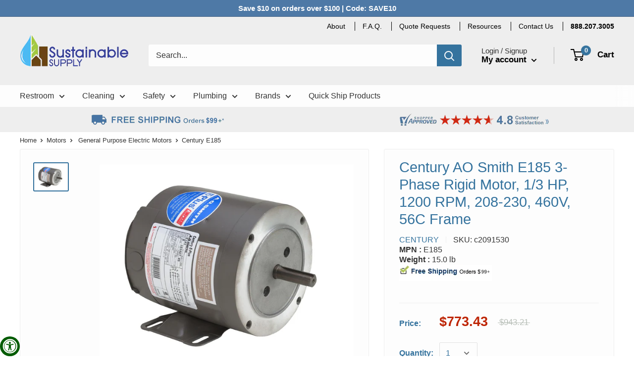

--- FILE ---
content_type: text/html; charset=utf-8
request_url: https://www.sustainablesupply.com/apps/reviews/products?url=https:/www.sustainablesupply.com/products/century-e185-3-phase-rigid-motor-1-3-hp-1200-rpm-208-230-460v-56c-frame-c2091530
body_size: 815
content:
 [ { "@context": "http://schema.org",  "@type": "Product",  "@id": "https://www.sustainablesupply.com/products/century-e185-3-phase-rigid-motor-1-3-hp-1200-rpm-208-230-460v-56c-frame-c2091530#product_sp_schemaplus", "mainEntityOfPage": { "@type": "WebPage", "@id": "https://www.sustainablesupply.com/products/century-e185-3-phase-rigid-motor-1-3-hp-1200-rpm-208-230-460v-56c-frame-c2091530#webpage_sp_schemaplus", "sdDatePublished": "2026-01-21T02:36-0700", "sdPublisher": { "@context": "http://schema.org", "@type": "Organization", "@id": "https://schemaplus.io", "name": "SchemaPlus App" } }, "additionalProperty": [     {"@type": "PropertyValue", "name" : "Title", "value": [  "Default Title"  ] }   ],     "brand": { "@type": "Brand", "name": "Century",  "url": "https://www.sustainablesupply.com/collections/vendors?q=Century"  },  "category":"General Purpose AC Motors", "color": "", "depth":"", "height":"", "itemCondition":"http://schema.org/NewCondition", "logo":"", "manufacturer":"", "material": "", "model":"",  "offers": { "@type": "Offer", "@id": "5239848960044",   "availability": "http://schema.org/OutOfStock",    "inventoryLevel": { "@type": "QuantitativeValue", "value": "0" },    "price" : 773.43, "priceSpecification": [ { "@type": "UnitPriceSpecification", "price": 773.43, "priceCurrency": "USD" }  ],      "priceCurrency": "USD", "description": "USD-77343-$773.43-$773.43 USD-773.43", "priceValidUntil": "2030-12-21",    "shippingDetails": [  { "@type": "OfferShippingDetails", "shippingRate": { "@type": "MonetaryAmount",    "currency": "USD" }, "shippingDestination": { "@type": "DefinedRegion", "addressCountry": [  ] }, "deliveryTime": { "@type": "ShippingDeliveryTime", "handlingTime": { "@type": "QuantitativeValue", "minValue": "", "maxValue": "", "unitCode": "DAY" }, "transitTime": { "@type": "QuantitativeValue", "minValue": "", "maxValue": "", "unitCode": "DAY" } }  }  ],   "seller": { "@type": "Organization", "name": "Sustainable Supply", "@id": "https://www.sustainablesupply.com#organization_sp_schemaplus" } },     "productID":"5239848960044",  "productionDate":"", "purchaseDate":"", "releaseDate":"",  "review": "",   "sku": "c2091530",   "mpn": 34190244577324,  "weight": { "@type": "QuantitativeValue", "unitCode": "LBR", "value": "15.0" }, "width":"",    "description": "Features: Suitable for constant torque operation from 6-60 HzItem: General Purpose AC Motor, Motor Type: 3-Phase, HP: 1\/3, Nameplate RPM: 1200, Voltage: 208-230\/460, Frame: 56C, Enclosure: Totally Enclosed, Rotation: CW\/CCW, Hz: 60, Phase: 3, Speeds: 1, Service Factor: 1, Insulation Class: B, Bearings: Ball, Base: Rigid, Shaft Type: Key, Shaft Number: 1, Shaft Length: 1.875\", Shaft Height: 3.5\", Shaft Dia.: 0.625\", \"C\" Dim: 10.17, Protection: None, Thermal Protection: No, Cooling: Ambient.",  "image": [      "https:\/\/www.sustainablesupply.com\/cdn\/shop\/products\/C2091530_main-1.jpg?v=1590544372\u0026width=600"      ], "name": "Century AO Smith E185 3-Phase Rigid Motor, 1\/3 HP, 1200 RPM, 208-230, 460V, 56C Frame", "url": "https://www.sustainablesupply.com/products/century-e185-3-phase-rigid-motor-1-3-hp-1200-rpm-208-230-460v-56c-frame-c2091530" }      ,{ "@context": "http://schema.org", "@type": "BreadcrumbList", "name": "Sustainable Supply Breadcrumbs Schema by SchemaPlus", "itemListElement": [  { "@type": "ListItem", "position": 1, "item": { "@id": "https://www.sustainablesupply.com/collections", "name": "Products" } }, { "@type": "ListItem", "position": 2, "item": { "@id": "https://www.sustainablesupply.com/collections/century", "name": "Century" } },  { "@type": "ListItem", "position": 3, "item": { "@id": "https://www.sustainablesupply.com/products/century-e185-3-phase-rigid-motor-1-3-hp-1200-rpm-208-230-460v-56c-frame-c2091530#breadcrumb_sp_schemaplus", "name": "Century AO Smith E185 3-Phase Rigid Motor, 1\/3 HP, 1200 RPM, 208-230, 460V, 56C Frame" } } ] }  ]

--- FILE ---
content_type: application/javascript; charset=utf-8
request_url: https://recommendations.loopclub.io/v2/storefront/jsonp/?product_id=5239848960044&theme_id=127175983148&page=www.sustainablesupply.com%2Fproducts%2Fcentury-e185-3-phase-rigid-motor-1-3-hp-1200-rpm-208-230-460v-56c-frame-c2091530&r_type=product&r_id=5239848960044&page_type=product_page&shop=sustainablesupplyco.myshopify.com&locale=en&callback=jsonp_callback_8387
body_size: 5324
content:
jsonp_callback_8387({"visit_id":"1768988165-eb0434c5-cff9-47a2-9e7c-91d479914d82","widgets":[{"id":197504,"page_id":68934,"widget_serve_id":"a898d306-7865-4442-9bd1-44db1bdfe358","type":"cross_sell","max_content":30,"min_content":1,"enabled":true,"location":".section.section--tight > .container.container--flush:nth-of-type(1)","title":"You May Also Like","css":"","layout":"carousel","cart_button_text":"Add to Cart","page_type":"product_page","desktop_per_view":6,"mobile_per_view":2,"carousel_control":"arrow","position_enabled":true,"position":1,"enable_cart_button":false,"cart_button_template":null,"extra":{"auto_position_on":true,"auto_position_last_updated_at":1619109266179},"enable_popup":false,"popup_config":{},"show_discount_label":false,"allow_out_of_stock":true,"tablet_per_view":3,"discount_config":{"enabled":false,"type":"AMOUNT","value":0,"widget_message":"Buy these products together and get a bundle discount.","cart_message":"Your Bundle discount will be applied at checkout.","version":1,"apply_discount_only_to_rec":false},"cart_properties":{},"products":[{"product_id":5220280205356,"title":"ASI 0318-A Soap Dispenser and Shelf (Two Liquid Valves) - Surface Mounted","image":"https://cdn.shopify.com/s/files/1/0332/9992/2988/products/C1968332_main-1.jpg?v=1589419173","variants":[{"variant_id":34119321354284,"title":"Default Title","price":108.3,"compare_price":174.68,"presentment_prices":{},"image":null,"position":1,"inventory_quantity":-1,"option1":"Default Title","option2":null,"option3":null,"is_available":true}],"handle":"asi-0318-a-soap-dispenser-and-shelf-two-liquid-valves-surface-mounted-c1968332","vendor":"ASI","show_customize":false,"product_reviews_badge":"","options":[],"secondary_image":null,"swatch_badge":"","quick_shop_html":"","is_available":true,"wishlist_badge":""},{"product_id":5401918570540,"title":"Diversey Floor Science Cleaner/Restorer Spray Buff, Citrus Scent, 1 Gal Bottle, 4/Carton - DVOCBD540458","image":"https://cdn.shopify.com/s/files/1/0332/9992/2988/products/309246.jpg?v=1602108047","variants":[{"variant_id":34668205441068,"title":"Default Title","price":75.25,"compare_price":121.4,"presentment_prices":{},"image":null,"position":1,"inventory_quantity":-1,"option1":"Default Title","option2":null,"option3":null,"is_available":true}],"handle":"diversey-floor-science-cleaner-restorer-spray-buff-citrus-scent-1-gal-bottle-4-carton-dvocbd540458","vendor":"Diversey","show_customize":false,"product_reviews_badge":"","options":[],"secondary_image":null,"swatch_badge":"","quick_shop_html":"","is_available":true,"wishlist_badge":""},{"product_id":5220303568940,"title":"Brady 150 ft Absorbent Roll, Fluids Absorbed: Oil-Based Liquids, Heavy, 49 gal, 1 EA - OP30-DP","image":"https://cdn.shopify.com/s/files/1/0332/9992/2988/products/3RPW2_AS01_47973148-bba3-4a19-8ca3-fc4fc6f160bf.jpg?v=1601762660","variants":[{"variant_id":34119358644268,"title":"Default Title","price":161.84,"compare_price":197.37,"presentment_prices":{},"image":null,"position":1,"inventory_quantity":0,"option1":"Default Title","option2":null,"option3":null,"is_available":false}],"handle":"brady-absorbent-roll-white-49-gal-30-in-w-op30-dp-c1845358","vendor":"Brady","show_customize":false,"product_reviews_badge":"","options":[],"secondary_image":"https://cdn.shopify.com/s/files/1/0332/9992/2988/products/15U840_1_10d13697-c15e-4b4b-a311-ebf0caa484e9.jpg?v=1601762660","swatch_badge":"","quick_shop_html":"","is_available":true,"wishlist_badge":""},{"product_id":5157986074668,"title":"Bradley 125-157 O-Ring (-117) .799Id X .103W","image":"https://cdn.shopify.com/s/files/1/0332/9992/2988/products/c1969303_main-1_1.jpg?v=1588359100","variants":[{"variant_id":33933206552620,"title":"Default Title","price":2.47,"compare_price":4.0,"presentment_prices":{},"image":null,"position":1,"inventory_quantity":-34,"option1":"Default Title","option2":null,"option3":null,"is_available":true}],"handle":"bradley-125-157-o-ring-117-799id-x-103w-c1969303","vendor":"Bradley","show_customize":false,"product_reviews_badge":"","options":[],"secondary_image":null,"swatch_badge":"","quick_shop_html":"","is_available":true,"wishlist_badge":""},{"product_id":5158446006316,"title":"Bobrick 712-360 115V Control Sensor","image":"https://cdn.shopify.com/s/files/1/0332/9992/2988/products/bobrick-repair_main-1_9b38f37e-3e48-4e18-960a-6df1e983df67.jpg?v=1588301623","variants":[{"variant_id":33934001602604,"title":"Default Title","price":240.53,"compare_price":360.8,"presentment_prices":{},"image":null,"position":1,"inventory_quantity":-10,"option1":"Default Title","option2":null,"option3":null,"is_available":true}],"handle":"bobrick-712-360-115v-control-sensor-c2753793","vendor":"Bobrick","show_customize":false,"product_reviews_badge":"","options":[],"secondary_image":null,"swatch_badge":"","quick_shop_html":"","is_available":true,"wishlist_badge":""},{"product_id":5220599431212,"title":"Elkay 97247C KIT-75535C VR SCREWS (8) & 75521C BIT","image":"https://cdn.shopify.com/s/files/1/0332/9992/2988/products/Elkay-Part-general-2_e69b375a-b668-45cd-8cb0-be765796c0c6.png?v=1650059634","variants":[{"variant_id":34119833026604,"title":"Default Title","price":36.67,"compare_price":55.0,"presentment_prices":{},"image":null,"position":1,"inventory_quantity":0,"option1":"Default Title","option2":null,"option3":null,"is_available":false}],"handle":"elkay-97247c-kit-75535c-vr-screws-8-75521c-bit-c2955631","vendor":"Elkay","show_customize":false,"product_reviews_badge":"","options":[],"secondary_image":null,"swatch_badge":"","quick_shop_html":"","is_available":true,"wishlist_badge":""},{"product_id":5158132908076,"title":"Bradley A19-019 Napkin/Tampon Vendors 50√•¬¢ Coin Mechanism Assembly","image":"https://cdn.shopify.com/s/files/1/0332/9992/2988/products/C1973855_main-1.jpg?v=1592681266","variants":[{"variant_id":33933466304556,"title":"Default Title","price":63.58,"compare_price":102.5,"presentment_prices":{},"image":null,"position":1,"inventory_quantity":0,"option1":"Default Title","option2":null,"option3":null,"is_available":false}],"handle":"bradley-a19-019-napkin-tampon-vendors-50a-coin-mechanism-assembly-c1973855","vendor":"Bradley","show_customize":false,"product_reviews_badge":"","options":[],"secondary_image":null,"swatch_badge":"","quick_shop_html":"","is_available":false,"wishlist_badge":""},{"product_id":5158233997356,"title":"Bradley S24-072WE15 Institutional Plastic Showerhead, 1.5GPM","image":"https://cdn.shopify.com/s/files/1/0332/9992/2988/products/c2611041_main-1.jpg?v=1592670165","variants":[{"variant_id":33933643087916,"title":"Default Title","price":55.48,"compare_price":89.5,"presentment_prices":{},"image":null,"position":1,"inventory_quantity":-53,"option1":"Default Title","option2":null,"option3":null,"is_available":true}],"handle":"bradley-s24-072we15-institutional-plastic-showerhead-1-5gpm-c2611041","vendor":"Bradley","show_customize":false,"product_reviews_badge":"","options":[],"secondary_image":null,"swatch_badge":"","quick_shop_html":"","is_available":true,"wishlist_badge":""},{"product_id":5158274531372,"title":"Bradley S45-2793 Prk-Faucet Adapter Asm","image":"https://cdn.shopify.com/s/files/1/0332/9992/2988/products/c1971069_main-1.jpg?v=1592667460","variants":[{"variant_id":33933707477036,"title":"Default Title","price":25.56,"compare_price":41.2,"presentment_prices":{},"image":null,"position":1,"inventory_quantity":-12,"option1":"Default Title","option2":null,"option3":null,"is_available":true}],"handle":"bradley-s45-2793-prk-faucet-adapter-asm-c1971069","vendor":"Bradley","show_customize":false,"product_reviews_badge":"","options":[],"secondary_image":null,"swatch_badge":"","quick_shop_html":"","is_available":true,"wishlist_badge":""},{"product_id":5158186418220,"title":"Bradley S01-525 Vernatherm Valve-8 GPM","image":"https://cdn.shopify.com/s/files/1/0332/9992/2988/products/C1970234_main-1.jpg?v=1592677728","variants":[{"variant_id":33933571162156,"title":"Default Title","price":174.16,"compare_price":280.9,"presentment_prices":{},"image":null,"position":1,"inventory_quantity":-8,"option1":"Default Title","option2":null,"option3":null,"is_available":true}],"handle":"bradley-s01-525-vernatherm-valve-8-gpm-c1970234","vendor":"Bradley","show_customize":false,"product_reviews_badge":"","options":[],"secondary_image":null,"swatch_badge":"","quick_shop_html":"","is_available":true,"wishlist_badge":""},{"product_id":5158024282156,"title":"Bradley 153-447 Valve Module And Dirt Filter","image":"https://cdn.shopify.com/s/files/1/0332/9992/2988/products/C1971993_main-1.jpg?v=1592695862","variants":[{"variant_id":33933278674988,"title":"Default Title","price":348.49,"compare_price":562.1,"presentment_prices":{},"image":null,"position":1,"inventory_quantity":-18,"option1":"Default Title","option2":null,"option3":null,"is_available":true}],"handle":"bradley-153-447-valve-module-and-dirt-filter-c1971993","vendor":"Bradley","show_customize":false,"product_reviews_badge":"","options":[],"secondary_image":null,"swatch_badge":"","quick_shop_html":"","is_available":true,"wishlist_badge":""},{"product_id":5158132645932,"title":"Bradley A19-007 50¢ Coin Mechanism Assembly (Now A19-019)","image":"https://cdn.shopify.com/s/files/1/0332/9992/2988/products/c1974433_main-1_1.jpg?v=1592681284","variants":[{"variant_id":33933466042412,"title":"Default Title","price":63.58,"compare_price":102.5,"presentment_prices":{},"image":null,"position":1,"inventory_quantity":-10,"option1":"Default Title","option2":null,"option3":null,"is_available":true}],"handle":"bradley-a19-007-50a-coin-mechanism-assembly-c1974433","vendor":"Bradley","show_customize":false,"product_reviews_badge":"","options":[],"secondary_image":null,"swatch_badge":"","quick_shop_html":"","is_available":true,"wishlist_badge":""},{"product_id":5158150799404,"title":"Bradley P10-727 Free Coin Mechanism W/Ada Knob","image":"https://cdn.shopify.com/s/files/1/0332/9992/2988/products/ssc-logo-noimage_ce97fd17-e745-4ee6-8c78-582e17c76292.png?v=1646694912","variants":[{"variant_id":33933505167404,"title":"Default Title","price":69.7,"compare_price":112.4,"presentment_prices":{},"image":null,"position":1,"inventory_quantity":-10,"option1":"Default Title","option2":null,"option3":null,"is_available":true}],"handle":"bradley-p10-727-free-coin-mechanism-w-ada-knob-c1974347","vendor":"Bradley","show_customize":false,"product_reviews_badge":"","options":[],"secondary_image":null,"swatch_badge":"","quick_shop_html":"","is_available":true,"wishlist_badge":""},{"product_id":5158290489388,"title":"Bradley S59-4000 Navigator Thermostatic Mixing Valve With 1/2\" Male NPT Connection","image":"https://cdn.shopify.com/s/files/1/0332/9992/2988/products/C2611084_main-1.jpg?v=1592665597","variants":[{"variant_id":33933727105068,"title":"Default Title","price":117.74,"compare_price":162.1,"presentment_prices":{},"image":null,"position":1,"inventory_quantity":-3,"option1":"Default Title","option2":null,"option3":null,"is_available":true}],"handle":"bradley-s59-4000-navigator-thermostatic-mixing-valve-c2611084","vendor":"Bradley","show_customize":false,"product_reviews_badge":"","options":[],"secondary_image":null,"swatch_badge":"","quick_shop_html":"","is_available":true,"wishlist_badge":""},{"product_id":5158186582060,"title":"Bradley S01-525S S01-525 W/Tailpieces","image":"https://cdn.shopify.com/s/files/1/0332/9992/2988/products/C1970252_main-1.jpg?v=1592677722","variants":[{"variant_id":33933571424300,"title":"Default Title","price":198.82,"compare_price":320.7,"presentment_prices":{},"image":null,"position":1,"inventory_quantity":-2,"option1":"Default Title","option2":null,"option3":null,"is_available":true}],"handle":"bradley-s01-525s-s01-525-w-tailpieces-c1970252","vendor":"Bradley","show_customize":false,"product_reviews_badge":"","options":[],"secondary_image":null,"swatch_badge":"","quick_shop_html":"","is_available":true,"wishlist_badge":""},{"product_id":5157940723756,"title":"Bradley 110-005 Nut 1-1/16-14 Hex","image":"https://cdn.shopify.com/s/files/1/0332/9992/2988/files/c1970102-v22.jpg?v=1698154043","variants":[{"variant_id":33933142229036,"title":"Default Title","price":24.58,"compare_price":39.6,"presentment_prices":{},"image":null,"position":1,"inventory_quantity":-12,"option1":"Default Title","option2":null,"option3":null,"is_available":true}],"handle":"bradley-110-005-nut-1-1-16-14-hex-c1970102","vendor":"Bradley","show_customize":false,"product_reviews_badge":"","options":[],"secondary_image":null,"swatch_badge":"","quick_shop_html":"","is_available":true,"wishlist_badge":""},{"product_id":5157938298924,"title":"Bradley 107-578 Control-Cap","image":"https://cdn.shopify.com/s/files/1/0332/9992/2988/products/c1971454_main-1.jpg?v=1588305360","variants":[{"variant_id":33933139148844,"title":"Default Title","price":36.16,"compare_price":58.3,"presentment_prices":{},"image":null,"position":1,"inventory_quantity":-98,"option1":"Default Title","option2":null,"option3":null,"is_available":true}],"handle":"bradley-107-578-control-cap-c1971454","vendor":"Bradley","show_customize":false,"product_reviews_badge":"","options":[],"secondary_image":null,"swatch_badge":"","quick_shop_html":"","is_available":true,"wishlist_badge":""},{"product_id":5157938200620,"title":"Bradley 107-551 Cap- Ef-3 Valve","image":"https://cdn.shopify.com/s/files/1/0332/9992/2988/products/c1969714_main-1.jpg?v=1588305313","variants":[{"variant_id":33933139083308,"title":"Default Title","price":19.73,"compare_price":31.8,"presentment_prices":{},"image":null,"position":1,"inventory_quantity":-26,"option1":"Default Title","option2":null,"option3":null,"is_available":true}],"handle":"bradley-107-551-cap-ef-3-valve-c1969714","vendor":"Bradley","show_customize":false,"product_reviews_badge":"","options":[],"secondary_image":"https://cdn.shopify.com/s/files/1/0332/9992/2988/products/C1969714_main-1_8159b5d4-4991-478a-b643-16f8f522a36a.jpg?v=1588305315","swatch_badge":"","quick_shop_html":"","is_available":true,"wishlist_badge":""},{"product_id":5157937545260,"title":"Bradley 107-519 Cap-Tmv-Shower (Mach./Etching)","image":"https://cdn.shopify.com/s/files/1/0332/9992/2988/products/c1973695_main-1_1.jpg?v=1588305281","variants":[{"variant_id":33933138133036,"title":"Default Title","price":80.63,"compare_price":130.0,"presentment_prices":{},"image":null,"position":1,"inventory_quantity":-32,"option1":"Default Title","option2":null,"option3":null,"is_available":true}],"handle":"bradley-107-519-cap-tmv-shower-mach-etching","vendor":"Bradley","show_customize":false,"product_reviews_badge":"","options":[],"secondary_image":null,"swatch_badge":"","quick_shop_html":"","is_available":true,"wishlist_badge":""},{"product_id":5157925748780,"title":"Bradley 107-185 Dispenser Cover-B","image":"https://cdn.shopify.com/s/files/1/0332/9992/2988/products/Bradley-repair-parts-new_1024x1024_77244792-2103-43d3-afc3-edad9fae25cc.png?v=1643217487","variants":[{"variant_id":33933120274476,"title":"Default Title","price":74.63,"compare_price":120.4,"presentment_prices":{},"image":null,"position":1,"inventory_quantity":-1,"option1":"Default Title","option2":null,"option3":null,"is_available":true}],"handle":"bradley-107-185-dispenser-cover-b-c1973223","vendor":"Bradley","show_customize":false,"product_reviews_badge":"","options":[],"secondary_image":null,"swatch_badge":"","quick_shop_html":"","is_available":true,"wishlist_badge":""},{"product_id":5157925126188,"title":"Bradley 107-099 Dispenser Cover-A","image":"https://cdn.shopify.com/s/files/1/0332/9992/2988/products/C1972661_main_444.png?v=1637619498","variants":[{"variant_id":33933119520812,"title":"Default Title","price":48.66,"compare_price":78.5,"presentment_prices":{},"image":null,"position":1,"inventory_quantity":-11,"option1":"Default Title","option2":null,"option3":null,"is_available":true}],"handle":"bradley-107-099-dispenser-cover-a-c1972661","vendor":"Bradley","show_customize":false,"product_reviews_badge":"","options":[],"secondary_image":null,"swatch_badge":"","quick_shop_html":"","is_available":true,"wishlist_badge":""},{"product_id":5157990137900,"title":"Bradley 130-142 Soap Wrench","image":"https://cdn.shopify.com/s/files/1/0332/9992/2988/products/c1969508_main_1.jpg?v=1588359569","variants":[{"variant_id":33933211467820,"title":"Default Title","price":18.9,"compare_price":30.5,"presentment_prices":{},"image":null,"position":1,"inventory_quantity":-5,"option1":"Default Title","option2":null,"option3":null,"is_available":true}],"handle":"bradley-130-142-soap-wrench-c1969508","vendor":"Bradley","show_customize":false,"product_reviews_badge":"","options":[],"secondary_image":null,"swatch_badge":"","quick_shop_html":"","is_available":true,"wishlist_badge":""},{"product_id":5157988401196,"title":"Bradley 128-161 Handle-Equa-Flo","image":"https://cdn.shopify.com/s/files/1/0332/9992/2988/products/C1971404_main-1.jpg?v=1588359374","variants":[{"variant_id":33933209632812,"title":"Default Title","price":34.85,"compare_price":56.2,"presentment_prices":{},"image":null,"position":1,"inventory_quantity":-39,"option1":"Default Title","option2":null,"option3":null,"is_available":true}],"handle":"bradley-128-161-handle-equa-flo-c1971404","vendor":"Bradley","show_customize":false,"product_reviews_badge":"","options":[],"secondary_image":null,"swatch_badge":"","quick_shop_html":"","is_available":true,"wishlist_badge":""},{"product_id":5157988859948,"title":"Bradley 129-007 Tailpiece Unplated WF","image":"https://cdn.shopify.com/s/files/1/0332/9992/2988/products/C1970487_main-1.jpg?v=1588359420","variants":[{"variant_id":33933210058796,"title":"Default Title","price":28.93,"compare_price":46.7,"presentment_prices":{},"image":null,"position":1,"inventory_quantity":-1,"option1":"Default Title","option2":null,"option3":null,"is_available":true}],"handle":"bradley-129-007-tailpiece-unplated-wf-c1970487","vendor":"Bradley","show_customize":false,"product_reviews_badge":"","options":[],"secondary_image":null,"swatch_badge":"","quick_shop_html":"","is_available":true,"wishlist_badge":""},{"product_id":5157989711916,"title":"Bradley 130-023 Push Button Wrench","image":"https://cdn.shopify.com/s/files/1/0332/9992/2988/products/c1972250_main-1.jpg?v=1588359521","variants":[{"variant_id":33933210976300,"title":"Default Title","price":47.26,"compare_price":76.2,"presentment_prices":{},"image":null,"position":1,"inventory_quantity":-5,"option1":"Default Title","option2":null,"option3":null,"is_available":true}],"handle":"bradley-130-023-push-button-wrench","vendor":"Bradley","show_customize":false,"product_reviews_badge":"","options":[],"secondary_image":null,"swatch_badge":"","quick_shop_html":"","is_available":true,"wishlist_badge":""},{"product_id":5157988433964,"title":"Bradley 128-163 Handle-Tmv-Hd Shower Valve","image":"https://cdn.shopify.com/s/files/1/0332/9992/2988/products/c1971817_main-1.jpg?v=1588359377","variants":[{"variant_id":33933209665580,"title":"Default Title","price":40.44,"compare_price":65.2,"presentment_prices":{},"image":null,"position":1,"inventory_quantity":-111,"option1":"Default Title","option2":null,"option3":null,"is_available":true}],"handle":"bradley-128-163-handle-tmv-hd-shower-valve-c1971817","vendor":"Bradley","show_customize":false,"product_reviews_badge":"","options":[],"secondary_image":"https://cdn.shopify.com/s/files/1/0332/9992/2988/files/bradley-low-price-EWD_2c74c0ca-cce5-427a-b5c8-45b3b1f54cfb.gif?v=1767884091","swatch_badge":"","quick_shop_html":"","is_available":true,"wishlist_badge":""},{"product_id":5157989417004,"title":"Bradley 129-056 Tailpiece - 1 1/2 X 5","image":"https://cdn.shopify.com/s/files/1/0332/9992/2988/products/c1974109_main-1.jpg?v=1588359482","variants":[{"variant_id":33933210681388,"title":"Default Title","price":89.18,"compare_price":143.8,"presentment_prices":{},"image":null,"position":1,"inventory_quantity":-15,"option1":"Default Title","option2":null,"option3":null,"is_available":true}],"handle":"bradley-129-056-tailpiece-1-1-2-x-5-c1974109","vendor":"Bradley","show_customize":false,"product_reviews_badge":"","options":[],"secondary_image":null,"swatch_badge":"","quick_shop_html":"","is_available":true,"wishlist_badge":""},{"product_id":5157986730028,"title":"Bradley 128-047 Handle-Ef","image":"https://cdn.shopify.com/s/files/1/0332/9992/2988/products/C1972131_main-1.jpg?v=1588359172","variants":[{"variant_id":33933207273516,"title":"Default Title","price":45.95,"compare_price":74.1,"presentment_prices":{},"image":null,"position":1,"inventory_quantity":-12,"option1":"Default Title","option2":null,"option3":null,"is_available":true}],"handle":"bradley-128-047-handle-ef-c1972131","vendor":"Bradley","show_customize":false,"product_reviews_badge":"","options":[],"secondary_image":null,"swatch_badge":"","quick_shop_html":"","is_available":true,"wishlist_badge":""},{"product_id":5157987287084,"title":"Bradley 128-090 Push Button-Universal","image":"https://cdn.shopify.com/s/files/1/0332/9992/2988/products/c1972237_main-1.jpg?v=1588359231","variants":[{"variant_id":33933208518700,"title":"Default Title","price":32.16,"compare_price":51.9,"presentment_prices":{},"image":null,"position":1,"inventory_quantity":-16,"option1":"Default Title","option2":null,"option3":null,"is_available":true}],"handle":"bradley-128-090-push-button-universal-c1972237","vendor":"Bradley","show_customize":false,"product_reviews_badge":"","options":[],"secondary_image":null,"swatch_badge":"","quick_shop_html":"","is_available":true,"wishlist_badge":""},{"product_id":5157986664492,"title":"Bradley 128-028 Handle Compression Valve","image":"https://cdn.shopify.com/s/files/1/0332/9992/2988/products/C1970315_main-1.jpg?v=1588359165","variants":[{"variant_id":33933207207980,"title":"Default Title","price":25.56,"compare_price":41.2,"presentment_prices":{},"image":null,"position":1,"inventory_quantity":-9,"option1":"Default Title","option2":null,"option3":null,"is_available":true}],"handle":"bradley-128-028-handle-compression-valve-c1970315","vendor":"Bradley","show_customize":false,"product_reviews_badge":"","options":[],"secondary_image":null,"swatch_badge":"","quick_shop_html":"","is_available":true,"wishlist_badge":""}]}],"product":{"product_id":5239848960044,"title":"Century AO Smith E185 3-Phase Rigid Motor, 1/3 HP, 1200 RPM, 208-230, 460V, 56C Frame","image":"https://cdn.shopify.com/s/files/1/0332/9992/2988/products/C2091530_main-1.jpg?v=1590544372","variants":[{"variant_id":34190244577324,"title":"Default Title","price":773.43,"compare_price":943.21,"presentment_prices":{},"image":null,"position":1,"inventory_quantity":0,"option1":"Default Title","option2":null,"option3":null,"is_available":false}],"handle":"century-e185-3-phase-rigid-motor-1-3-hp-1200-rpm-208-230-460v-56c-frame-c2091530","vendor":"Century","show_customize":false,"product_reviews_badge":"","options":[],"secondary_image":null,"swatch_badge":"","quick_shop_html":"","is_available":false,"wishlist_badge":""},"shop":{"id":14964,"domain":"www.sustainablesupply.com","name":"sustainablesupplyco.myshopify.com","currency":"USD","currency_format":"${{amount}}","css":".rk-widget-container {\r\n\tmax-width: 1540px;\r\n}\r\n\r\n.rk-widget-container .rk-widget-title {\r\n\ttext-align: left;\r\n\tfont-size: 17px;\r\n\tline-height: .5;\r\n\tcolor: #333333;\r\n}\r\n\r\n.rk-widget-container .rk-widget-card {\r\n\tpadding: 20px;\r\n}\r\n\r\n.rk-widget-container button.rk-widget-card-title-text {\r\n\tfont-size: 13px;\r\n\tline-height: 1.25;\r\n\ttext-align: left;\r\n\tcolor: #333333;\r\n\tfont-weight: 500;\r\n\tmax-height: 64px;\r\n\toverflow: hidden;\r\n}\r\n\r\n.rk-widget-container .rk-widget-card-title {\r\n    height: 64px;\r\n}\r\n\r\n.rk-widget-container .rk-widget-variant-select[data-visibility='hidden'] {\r\n\tdisplay: none;\r\n}\r\n\r\n.rk-widget-container .rk-widget-card-price.product-price {\r\n\ttext-align: left;\r\n}\r\n\r\n.rk-widget-container .glide__track {\r\n\tborder: 1px solid #eee;\r\n}\r\n\r\n.rk-widget-container .rk-widget-card::after {\r\n\tcontent: \"\";\r\n\tposition: absolute;\r\n\ttop: 0;\r\n\tbottom: -1000px;\r\n\tright: -10px;\r\n\twidth: 1px;\r\n\tbackground-color: #eee;\r\n}\r\n\r\nspan.rk-widget-card-price-compare+span.rk-widget-card-price-money {\r\n\tcolor: #CC3300;\r\n\tfont-size: 18px;\r\n\tline-height: 19px;\r\n\tfont-weight: 700;\r\n\tdisplay: inline-block;\r\n\tmargin-left: 5px;\r\n}\r\n\r\n.rk-widget-container button.glide__arrow {\r\n\twidth: 50px;\r\n\theight: 50px;\r\n\tline-height: 5px;\r\n\tpadding: 12px;\r\n\tborder-radius: 50%;\r\n\tbackground-color: #abb1b4;\r\n\ttransition: all 0.25s ease-in-out;\r\n\topacity: 0;\r\n\ttransform: scale(0.2);\r\n}\r\n\r\n.rk-widget-container button.glide__arrow:hover {\r\n\tbackground-color: rgb(173, 173, 173);\r\n\topacity: 1;\r\n\ttransform: scale(1);\r\n}\r\n\r\n.rk-widget-container button.glide__arrow.glide__arrow--left {\r\n\tleft: -15px;\r\n}\r\n\r\n.rk-widget-container button.glide__arrow.glide__arrow--right {\r\n\tright: -15px;\r\n}\r\n\r\nbutton.glide__arrow svg {\r\n\theight: 15px;\r\n\twidth: 15px;\r\n}\r\n\r\nbutton.glide__arrow.glide__arrow--left svg {\r\n\tmargin-left: -4px;\r\n}\r\n\r\nbutton.glide__arrow.glide__arrow--right svg {\r\n\tmargin-right: -2px;\r\n}\r\n\r\nbutton.glide__arrow svg path {\r\n\tfill: #fff;\r\n}\r\n\r\ndiv.glide__track:hover+.glide__arrows>button.glide__arrow {\r\n\topacity: 1;\r\n\ttransform: scale(1);\r\n}\r\n\r\n.rk-bought_together__amazon_bought_together {\r\n\tmax-width: 900px;\r\n\tmargin-left: auto;\r\n\tmargin-right: auto;\r\n\tmargin-bottom: 20px;\r\n}\r\n\r\n.rk-bought_together__amazon_bought_together .rk-widget-title {\r\n\tfont-size: 17px;\r\n\tline-height: 21px;\r\n\tfont-weight: 400;\r\n}\r\n\r\n.rk-bought_together__amazon_bought_together .rk-widget-card-img {\r\n\tmax-height: 60px;\r\n}\r\n\r\n.rk-bought_together__amazon_bought_together .rk-widget-images-container {\r\n\tmargin-bottom: 10px;\r\n}\r\n\r\n.rk-widget-container .rk-bought_together__amazon_bought_together button.rk-widget-card-title-text {\r\n    height: auto;\r\n}\r\n\r\n.rk-bought_together__amazon_bought_together .rk-widget-add-to-cart-btn.btn,\r\n.rk-widget-container .btn.rk-card-add-cart-btn {\r\n\tfont-family: Helvetica, \"Helvetica Neue\", Arial, \"Lucida Grande\", sans-serif;\r\n\tfont-size: 14px;\r\n\tfont-weight: 700;\r\n\ttext-transform: none;\r\n\ttext-decoration: none solid rgb(255, 255, 255);\r\n\ttext-align: center;\r\n\tvertical-align: baseline;\r\n\tmax-height: 70px;\r\n\tletter-spacing: 0px;\r\n\twhite-space: normal;\r\n\tline-height: normal;\r\n\tcolor: rgb(255, 255, 255);\r\n\tbackground: none 0% 0% / auto repeat scroll padding-box border-box rgb(204, 51, 0);\r\n\tbox-shadow: none;\r\n\tborder-width: 0px;\r\n\tborder-radius: 2px;\r\n\tborder-color: rgb(255, 255, 255);\r\n\tpadding: 10px 30px;\r\n\topacity: 1;\r\n\tposition: relative;\r\n\tdisplay: inline-block;\r\n\twidth: auto;\r\n\tmargin-top: 10px;\r\n\tmargin-left: 0px;\r\n\tcursor: pointer;\r\n\tborder-style: none;\r\n}\r\n\r\n.rk-widget-container .btn.rk-card-add-cart-btn {\r\n\twidth: 100%;\r\n}\r\n\r\n.rk-widget-container .rk-widget-card-image-wrap {\r\n\theight: 150px;\r\n\tdisplay: flex;\r\n\talign-items: center;\r\n\tjustify-content: center;\r\n}\r\n\r\n.rk-widget-container .rk-widget-card-img {\r\n\tmax-height: 150px;\r\n\tmax-width: 150px;\r\n}\r\n\r\n.rk-widget-container .rk-widget-images-container .rk-widget-image-wrap {\r\n\theight: 60px;\r\n\twidth: 60px;\r\n\ttext-align: center;\r\n}\r\n\r\n.rk-widget-container .rk-widget-images-container .rk-widget-card-img {\r\n\tmax-height: 60px;\r\n\tmax-width: 60px;\r\n}\r\n\r\n@media (min-width: 1000px) {\r\n\t.rk-bought_together__amazon_bought_together {\r\n\t\tpadding: 0;\r\n\t}\r\n}\r\n\r\n@media (max-width: 800px) {\r\n\t.rk-bought_together__amazon_bought_together {\r\n\t\tpadding: 15px;\r\n\t}\r\n\t.rk-widget-images-container .rk-widget-image-wrap:not(:first-child) {\r\n\t\tmargin-left: 30px;\r\n\t}\r\n\t.rk-widget-images-container .rk-widget-image-wrap:not(:first-child)::after {\r\n\t\tleft: -16px;\r\n\t\tfont-size: 20px;\r\n\t}\r\n}","show_compare_at":true,"enabled_presentment_currencies":["USD"],"extra":{},"product_reviews_app":null,"swatch_app":null,"js":"","translations":{},"analytics_enabled":[],"pixel_enabled":true},"theme":{"css":""},"user_id":"1768988165-27b55c4a-3c68-4161-a07b-8fd7ad1668ef"});